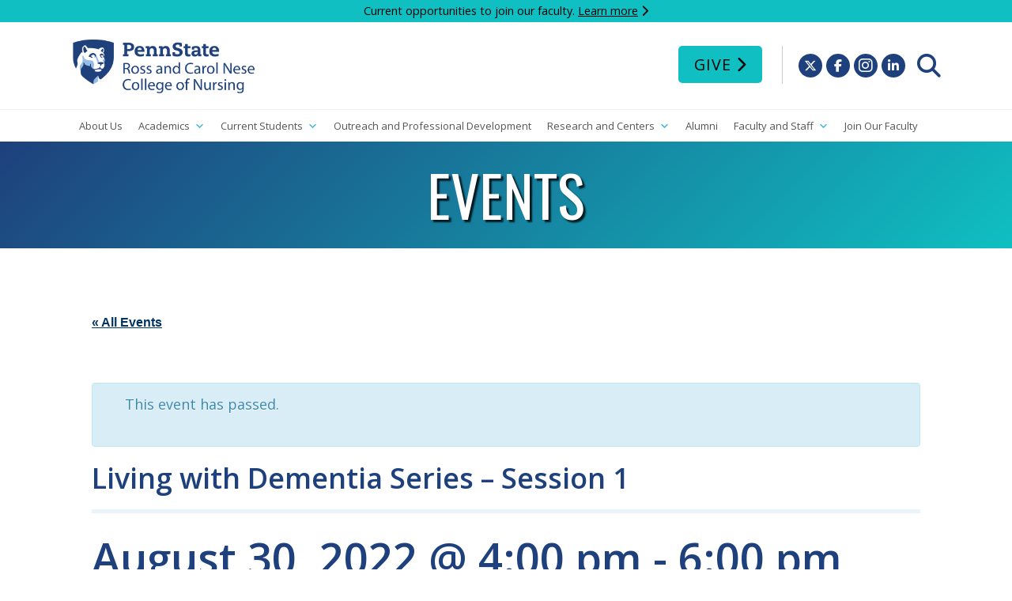

--- FILE ---
content_type: text/html; charset=UTF-8
request_url: https://www.nursing.psu.edu/event/living-with-dementia-series-session-1/
body_size: 17404
content:
<!DOCTYPE html PUBLIC "-//W3C//DTD XHTML 1.0 Transitional//EN" "http://www.w3.org/TR/xhtml1/DTD/xhtml1-transitional.dtd">
<html xmlns="http://www.w3.org/1999/xhtml" lang="en-US">  
<head profile="http://gmpg.org/xfn/11">
<meta charset="UTF-8">
<title>Living with Dementia Series &#8211; Session 1Penn State Ross and Carol Nese College of Nursing</title>
<meta http-equiv="Content-Type" content="text/html; charset=UTF-8" />  
<meta name="description" content="We are creating nurse leaders to transform lives and health around the world." />

<!-- Favicon -->
<link rel="apple-touch-icon" sizes="180x180" href="/apple-touch-icon.png">
<link rel="icon" type="image/png" sizes="32x32" href="/favicon-32x32.png">
<link rel="icon" type="image/png" sizes="16x16" href="/favicon-16x16.png">
<!--<link rel="manifest" href="/site.webmanifest">-->
<link rel="mask-icon" href="/safari-pinned-tab.svg" color="#2b5797">
<meta name="msapplication-TileColor" content="#2b5797">
<meta name="theme-color" content="#ffffff">
<!-- Load Stylesheet -->
<link rel="stylesheet" href="https://www.nursing.psu.edu/wp-content/themes/nursing-psu-edu/style.css" type="text/css" media="screen" /> 
<link href="https://www.nursing.psu.edu/wp-content/themes/nursing-psu-edu/css/print.css" rel="stylesheet" media="print" />
<link href="https://www.nursing.psu.edu/wp-content/themes/nursing-psu-edu/css/nav-primary-mega-menu.css" rel="stylesheet" media="screen" />
<!-- Load Google Fonts -->
<link href="https://fonts.googleapis.com/css?family=Oswald:300,400,700" rel="stylesheet">
<link href="https://fonts.googleapis.com/css?family=Open+Sans:300,300i,400,400i,600,600i,700,700i,800,800i" rel="stylesheet">
<!-- FontAwesome 6 (for icons) 
<script src="https://kit.fontawesome.com/97f97d5272.js" crossorigin="anonymous"></script>-->
<link rel="stylesheet" href="https://www.nursing.psu.edu/wp-content/themes/nursing-psu-edu/css/all.css" type="text/css" media="all" />
<!-- Recaptcha -->
<script src='https://www.google.com/recaptcha/api.js'></script>
<!-- Load JQuery -->
<!--<script src="https://ajax.googleapis.com/ajax/libs/jquery/3.2.1/jquery.min.js"></script>-->
<script src='https://www.google.com/recaptcha/api.js'></script>
<script src = "https://code.jquery.com/jquery-1.10.2.js"></script>
<script src = "https://code.jquery.com/ui/1.10.4/jquery-ui.js"></script>
<script>
         $(function() {
            $('#accordion').accordion({ collapsible:true, active:false, heightStyle: "content", disabled:true});
$('#accordion h4.ui-accordion-header').click(function(){
    var _this = $(this);
    $('.ui-accordion-header-icon', _this).toggleClass('ui-icon-triangle-1-e ui-icon-triangle-1-s');
    _this.next().slideToggle();
    return false;
});
$('.accordion-expand-all').click(function(){
    var headers = $('#accordion h4.ui-accordion-header');
    $('.ui-accordion-header-icon', headers).removeClass('ui-icon-triangle-1-e').addClass('ui-icon-triangle-1-s');
    headers.next().slideDown();
});
$('.accordion-collapse-all').click(function(){
    var headers = $('#accordion h4.ui-accordion-header');
    $('.ui-accordion-header-icon', headers).removeClass('ui-icon-triangle-1-s').addClass('ui-icon-triangle-1-e');
    headers.next().slideUp();
});
         });
      </script>
<!-- Lity (Lightbox) -->
<script type="text/javascript" src="https://www.nursing.psu.edu/wp-content/themes/nursing-psu-edu/js/lity/lity.js"></script>
<link rel="stylesheet" href="https://www.nursing.psu.edu/wp-content/themes/nursing-psu-edu/js/lity/lity.css" type="text/css" media="all" />
<!-- Phone List Alphabetical Script -->
<link rel="stylesheet" href="https://www.nursing.psu.edu/wp-content/themes/nursing-psu-edu/listnav/jquery.listnav-2.1.css" type="text/css" media="screen" charset="utf-8" />
<script type="text/javascript" src="https://www.nursing.psu.edu/wp-content/themes/nursing-psu-edu/listnav/jquery.listnav-2.1.js"></script>
<!-- accordions -->
<link rel="stylesheet" href= "https://www.nursing.psu.edu/wp-content/themes/nursing-psu-edu/js/domcollapse.css" type="text/css" media="all" />
<script type="text/javascript" src="https://www.nursing.psu.edu/wp-content/themes/nursing-psu-edu/js/domcollapse.js"></script>

<script type="text/javascript" charset="utf-8">
$(function()
 {
$( '#phone' ).listnav({ 
includeNums: false,
includeAll: true,  
initLetter:'all',
showCounts: false
})
 });
</script>

<!-- Mobile view -->
<meta name="viewport" content="width=device-width, initial-scale=1"> 
<link rel='stylesheet' id='tribe-events-views-v2-bootstrap-datepicker-styles-css' href='https://www.nursing.psu.edu/wp-content/plugins/the-events-calendar/vendor/bootstrap-datepicker/css/bootstrap-datepicker.standalone.min.css?ver=6.15.14' type='text/css' media='all' />
<link rel='stylesheet' id='tec-variables-skeleton-css' href='https://www.nursing.psu.edu/wp-content/plugins/the-events-calendar/common/build/css/variables-skeleton.css?ver=6.10.1' type='text/css' media='all' />
<link rel='stylesheet' id='tribe-common-skeleton-style-css' href='https://www.nursing.psu.edu/wp-content/plugins/the-events-calendar/common/build/css/common-skeleton.css?ver=6.10.1' type='text/css' media='all' />
<link rel='stylesheet' id='tribe-tooltipster-css-css' href='https://www.nursing.psu.edu/wp-content/plugins/the-events-calendar/common/vendor/tooltipster/tooltipster.bundle.min.css?ver=6.10.1' type='text/css' media='all' />
<link rel='stylesheet' id='tribe-events-views-v2-skeleton-css' href='https://www.nursing.psu.edu/wp-content/plugins/the-events-calendar/build/css/views-skeleton.css?ver=6.15.14' type='text/css' media='all' />
<link rel='stylesheet' id='tec-variables-full-css' href='https://www.nursing.psu.edu/wp-content/plugins/the-events-calendar/common/build/css/variables-full.css?ver=6.10.1' type='text/css' media='all' />
<link rel='stylesheet' id='tribe-common-full-style-css' href='https://www.nursing.psu.edu/wp-content/plugins/the-events-calendar/common/build/css/common-full.css?ver=6.10.1' type='text/css' media='all' />
<link rel='stylesheet' id='tribe-events-views-v2-full-css' href='https://www.nursing.psu.edu/wp-content/plugins/the-events-calendar/build/css/views-full.css?ver=6.15.14' type='text/css' media='all' />
<link rel='stylesheet' id='tribe-events-views-v2-print-css' href='https://www.nursing.psu.edu/wp-content/plugins/the-events-calendar/build/css/views-print.css?ver=6.15.14' type='text/css' media='print' />
<meta name='robots' content='max-image-preview:large' />
<link rel="alternate" title="oEmbed (JSON)" type="application/json+oembed" href="https://www.nursing.psu.edu/wp-json/oembed/1.0/embed?url=https%3A%2F%2Fwww.nursing.psu.edu%2Fevent%2Fliving-with-dementia-series-session-1%2F" />
<link rel="alternate" title="oEmbed (XML)" type="text/xml+oembed" href="https://www.nursing.psu.edu/wp-json/oembed/1.0/embed?url=https%3A%2F%2Fwww.nursing.psu.edu%2Fevent%2Fliving-with-dementia-series-session-1%2F&#038;format=xml" />
<style id='wp-img-auto-sizes-contain-inline-css' type='text/css'>
img:is([sizes=auto i],[sizes^="auto," i]){contain-intrinsic-size:3000px 1500px}
/*# sourceURL=wp-img-auto-sizes-contain-inline-css */
</style>
<link rel='stylesheet' id='tribe-events-v2-single-skeleton-css' href='https://www.nursing.psu.edu/wp-content/plugins/the-events-calendar/build/css/tribe-events-single-skeleton.css?ver=6.15.14' type='text/css' media='all' />
<link rel='stylesheet' id='tribe-events-v2-single-skeleton-full-css' href='https://www.nursing.psu.edu/wp-content/plugins/the-events-calendar/build/css/tribe-events-single-full.css?ver=6.15.14' type='text/css' media='all' />
<style id='wp-emoji-styles-inline-css' type='text/css'>

	img.wp-smiley, img.emoji {
		display: inline !important;
		border: none !important;
		box-shadow: none !important;
		height: 1em !important;
		width: 1em !important;
		margin: 0 0.07em !important;
		vertical-align: -0.1em !important;
		background: none !important;
		padding: 0 !important;
	}
/*# sourceURL=wp-emoji-styles-inline-css */
</style>
<link rel='stylesheet' id='wp-block-library-css' href='https://www.nursing.psu.edu/wp-includes/css/dist/block-library/style.min.css?ver=6.9' type='text/css' media='all' />
<style id='global-styles-inline-css' type='text/css'>
:root{--wp--preset--aspect-ratio--square: 1;--wp--preset--aspect-ratio--4-3: 4/3;--wp--preset--aspect-ratio--3-4: 3/4;--wp--preset--aspect-ratio--3-2: 3/2;--wp--preset--aspect-ratio--2-3: 2/3;--wp--preset--aspect-ratio--16-9: 16/9;--wp--preset--aspect-ratio--9-16: 9/16;--wp--preset--color--black: #000000;--wp--preset--color--cyan-bluish-gray: #abb8c3;--wp--preset--color--white: #ffffff;--wp--preset--color--pale-pink: #f78da7;--wp--preset--color--vivid-red: #cf2e2e;--wp--preset--color--luminous-vivid-orange: #ff6900;--wp--preset--color--luminous-vivid-amber: #fcb900;--wp--preset--color--light-green-cyan: #7bdcb5;--wp--preset--color--vivid-green-cyan: #00d084;--wp--preset--color--pale-cyan-blue: #8ed1fc;--wp--preset--color--vivid-cyan-blue: #0693e3;--wp--preset--color--vivid-purple: #9b51e0;--wp--preset--gradient--vivid-cyan-blue-to-vivid-purple: linear-gradient(135deg,rgb(6,147,227) 0%,rgb(155,81,224) 100%);--wp--preset--gradient--light-green-cyan-to-vivid-green-cyan: linear-gradient(135deg,rgb(122,220,180) 0%,rgb(0,208,130) 100%);--wp--preset--gradient--luminous-vivid-amber-to-luminous-vivid-orange: linear-gradient(135deg,rgb(252,185,0) 0%,rgb(255,105,0) 100%);--wp--preset--gradient--luminous-vivid-orange-to-vivid-red: linear-gradient(135deg,rgb(255,105,0) 0%,rgb(207,46,46) 100%);--wp--preset--gradient--very-light-gray-to-cyan-bluish-gray: linear-gradient(135deg,rgb(238,238,238) 0%,rgb(169,184,195) 100%);--wp--preset--gradient--cool-to-warm-spectrum: linear-gradient(135deg,rgb(74,234,220) 0%,rgb(151,120,209) 20%,rgb(207,42,186) 40%,rgb(238,44,130) 60%,rgb(251,105,98) 80%,rgb(254,248,76) 100%);--wp--preset--gradient--blush-light-purple: linear-gradient(135deg,rgb(255,206,236) 0%,rgb(152,150,240) 100%);--wp--preset--gradient--blush-bordeaux: linear-gradient(135deg,rgb(254,205,165) 0%,rgb(254,45,45) 50%,rgb(107,0,62) 100%);--wp--preset--gradient--luminous-dusk: linear-gradient(135deg,rgb(255,203,112) 0%,rgb(199,81,192) 50%,rgb(65,88,208) 100%);--wp--preset--gradient--pale-ocean: linear-gradient(135deg,rgb(255,245,203) 0%,rgb(182,227,212) 50%,rgb(51,167,181) 100%);--wp--preset--gradient--electric-grass: linear-gradient(135deg,rgb(202,248,128) 0%,rgb(113,206,126) 100%);--wp--preset--gradient--midnight: linear-gradient(135deg,rgb(2,3,129) 0%,rgb(40,116,252) 100%);--wp--preset--font-size--small: 13px;--wp--preset--font-size--medium: 20px;--wp--preset--font-size--large: 36px;--wp--preset--font-size--x-large: 42px;--wp--preset--spacing--20: 0.44rem;--wp--preset--spacing--30: 0.67rem;--wp--preset--spacing--40: 1rem;--wp--preset--spacing--50: 1.5rem;--wp--preset--spacing--60: 2.25rem;--wp--preset--spacing--70: 3.38rem;--wp--preset--spacing--80: 5.06rem;--wp--preset--shadow--natural: 6px 6px 9px rgba(0, 0, 0, 0.2);--wp--preset--shadow--deep: 12px 12px 50px rgba(0, 0, 0, 0.4);--wp--preset--shadow--sharp: 6px 6px 0px rgba(0, 0, 0, 0.2);--wp--preset--shadow--outlined: 6px 6px 0px -3px rgb(255, 255, 255), 6px 6px rgb(0, 0, 0);--wp--preset--shadow--crisp: 6px 6px 0px rgb(0, 0, 0);}:where(.is-layout-flex){gap: 0.5em;}:where(.is-layout-grid){gap: 0.5em;}body .is-layout-flex{display: flex;}.is-layout-flex{flex-wrap: wrap;align-items: center;}.is-layout-flex > :is(*, div){margin: 0;}body .is-layout-grid{display: grid;}.is-layout-grid > :is(*, div){margin: 0;}:where(.wp-block-columns.is-layout-flex){gap: 2em;}:where(.wp-block-columns.is-layout-grid){gap: 2em;}:where(.wp-block-post-template.is-layout-flex){gap: 1.25em;}:where(.wp-block-post-template.is-layout-grid){gap: 1.25em;}.has-black-color{color: var(--wp--preset--color--black) !important;}.has-cyan-bluish-gray-color{color: var(--wp--preset--color--cyan-bluish-gray) !important;}.has-white-color{color: var(--wp--preset--color--white) !important;}.has-pale-pink-color{color: var(--wp--preset--color--pale-pink) !important;}.has-vivid-red-color{color: var(--wp--preset--color--vivid-red) !important;}.has-luminous-vivid-orange-color{color: var(--wp--preset--color--luminous-vivid-orange) !important;}.has-luminous-vivid-amber-color{color: var(--wp--preset--color--luminous-vivid-amber) !important;}.has-light-green-cyan-color{color: var(--wp--preset--color--light-green-cyan) !important;}.has-vivid-green-cyan-color{color: var(--wp--preset--color--vivid-green-cyan) !important;}.has-pale-cyan-blue-color{color: var(--wp--preset--color--pale-cyan-blue) !important;}.has-vivid-cyan-blue-color{color: var(--wp--preset--color--vivid-cyan-blue) !important;}.has-vivid-purple-color{color: var(--wp--preset--color--vivid-purple) !important;}.has-black-background-color{background-color: var(--wp--preset--color--black) !important;}.has-cyan-bluish-gray-background-color{background-color: var(--wp--preset--color--cyan-bluish-gray) !important;}.has-white-background-color{background-color: var(--wp--preset--color--white) !important;}.has-pale-pink-background-color{background-color: var(--wp--preset--color--pale-pink) !important;}.has-vivid-red-background-color{background-color: var(--wp--preset--color--vivid-red) !important;}.has-luminous-vivid-orange-background-color{background-color: var(--wp--preset--color--luminous-vivid-orange) !important;}.has-luminous-vivid-amber-background-color{background-color: var(--wp--preset--color--luminous-vivid-amber) !important;}.has-light-green-cyan-background-color{background-color: var(--wp--preset--color--light-green-cyan) !important;}.has-vivid-green-cyan-background-color{background-color: var(--wp--preset--color--vivid-green-cyan) !important;}.has-pale-cyan-blue-background-color{background-color: var(--wp--preset--color--pale-cyan-blue) !important;}.has-vivid-cyan-blue-background-color{background-color: var(--wp--preset--color--vivid-cyan-blue) !important;}.has-vivid-purple-background-color{background-color: var(--wp--preset--color--vivid-purple) !important;}.has-black-border-color{border-color: var(--wp--preset--color--black) !important;}.has-cyan-bluish-gray-border-color{border-color: var(--wp--preset--color--cyan-bluish-gray) !important;}.has-white-border-color{border-color: var(--wp--preset--color--white) !important;}.has-pale-pink-border-color{border-color: var(--wp--preset--color--pale-pink) !important;}.has-vivid-red-border-color{border-color: var(--wp--preset--color--vivid-red) !important;}.has-luminous-vivid-orange-border-color{border-color: var(--wp--preset--color--luminous-vivid-orange) !important;}.has-luminous-vivid-amber-border-color{border-color: var(--wp--preset--color--luminous-vivid-amber) !important;}.has-light-green-cyan-border-color{border-color: var(--wp--preset--color--light-green-cyan) !important;}.has-vivid-green-cyan-border-color{border-color: var(--wp--preset--color--vivid-green-cyan) !important;}.has-pale-cyan-blue-border-color{border-color: var(--wp--preset--color--pale-cyan-blue) !important;}.has-vivid-cyan-blue-border-color{border-color: var(--wp--preset--color--vivid-cyan-blue) !important;}.has-vivid-purple-border-color{border-color: var(--wp--preset--color--vivid-purple) !important;}.has-vivid-cyan-blue-to-vivid-purple-gradient-background{background: var(--wp--preset--gradient--vivid-cyan-blue-to-vivid-purple) !important;}.has-light-green-cyan-to-vivid-green-cyan-gradient-background{background: var(--wp--preset--gradient--light-green-cyan-to-vivid-green-cyan) !important;}.has-luminous-vivid-amber-to-luminous-vivid-orange-gradient-background{background: var(--wp--preset--gradient--luminous-vivid-amber-to-luminous-vivid-orange) !important;}.has-luminous-vivid-orange-to-vivid-red-gradient-background{background: var(--wp--preset--gradient--luminous-vivid-orange-to-vivid-red) !important;}.has-very-light-gray-to-cyan-bluish-gray-gradient-background{background: var(--wp--preset--gradient--very-light-gray-to-cyan-bluish-gray) !important;}.has-cool-to-warm-spectrum-gradient-background{background: var(--wp--preset--gradient--cool-to-warm-spectrum) !important;}.has-blush-light-purple-gradient-background{background: var(--wp--preset--gradient--blush-light-purple) !important;}.has-blush-bordeaux-gradient-background{background: var(--wp--preset--gradient--blush-bordeaux) !important;}.has-luminous-dusk-gradient-background{background: var(--wp--preset--gradient--luminous-dusk) !important;}.has-pale-ocean-gradient-background{background: var(--wp--preset--gradient--pale-ocean) !important;}.has-electric-grass-gradient-background{background: var(--wp--preset--gradient--electric-grass) !important;}.has-midnight-gradient-background{background: var(--wp--preset--gradient--midnight) !important;}.has-small-font-size{font-size: var(--wp--preset--font-size--small) !important;}.has-medium-font-size{font-size: var(--wp--preset--font-size--medium) !important;}.has-large-font-size{font-size: var(--wp--preset--font-size--large) !important;}.has-x-large-font-size{font-size: var(--wp--preset--font-size--x-large) !important;}
/*# sourceURL=global-styles-inline-css */
</style>

<style id='classic-theme-styles-inline-css' type='text/css'>
/*! This file is auto-generated */
.wp-block-button__link{color:#fff;background-color:#32373c;border-radius:9999px;box-shadow:none;text-decoration:none;padding:calc(.667em + 2px) calc(1.333em + 2px);font-size:1.125em}.wp-block-file__button{background:#32373c;color:#fff;text-decoration:none}
/*# sourceURL=/wp-includes/css/classic-themes.min.css */
</style>
<link rel='stylesheet' id='rtec_styles-css' href='https://www.nursing.psu.edu/wp-content/plugins/registrations-for-the-events-calendar/css/rtec-styles.css?ver=2.13.9' type='text/css' media='all' />
<link rel='stylesheet' id='megamenu-css' href='https://www.nursing.psu.edu/wp-content/uploads/maxmegamenu/style.css?ver=f24b31' type='text/css' media='all' />
<link rel='stylesheet' id='dashicons-css' href='https://www.nursing.psu.edu/wp-includes/css/dashicons.min.css?ver=6.9' type='text/css' media='all' />
<script type="text/javascript" src="https://www.nursing.psu.edu/wp-includes/js/jquery/jquery.min.js?ver=3.7.1" id="jquery-core-js"></script>
<script type="text/javascript" src="https://www.nursing.psu.edu/wp-includes/js/jquery/jquery-migrate.min.js?ver=3.4.1" id="jquery-migrate-js"></script>
<script type="text/javascript" src="https://www.nursing.psu.edu/wp-content/plugins/the-events-calendar/common/build/js/tribe-common.js?ver=9c44e11f3503a33e9540" id="tribe-common-js"></script>
<script type="text/javascript" src="https://www.nursing.psu.edu/wp-content/plugins/the-events-calendar/build/js/views/breakpoints.js?ver=4208de2df2852e0b91ec" id="tribe-events-views-v2-breakpoints-js"></script>
<link rel="https://api.w.org/" href="https://www.nursing.psu.edu/wp-json/" /><link rel="alternate" title="JSON" type="application/json" href="https://www.nursing.psu.edu/wp-json/wp/v2/tribe_events/11252" /><link rel="EditURI" type="application/rsd+xml" title="RSD" href="https://www.nursing.psu.edu/xmlrpc.php?rsd" />
<link rel="canonical" href="https://www.nursing.psu.edu/event/living-with-dementia-series-session-1/" />
<link rel='shortlink' href='https://www.nursing.psu.edu/?p=11252' />
<meta name="tec-api-version" content="v1"><meta name="tec-api-origin" content="https://www.nursing.psu.edu"><link rel="alternate" href="https://www.nursing.psu.edu/wp-json/tribe/events/v1/events/11252" /><script type="application/ld+json">
[{"@context":"http://schema.org","@type":"Event","name":"Living with Dementia Series &#8211; Session 1","description":"&lt;p&gt;Understanding Dementia-Related Brain Changes Learn about changes in the brain that are age-related versus possible signs of dementia, the types and stages of dementia, evaluation methods, the science around medications, [&hellip;]&lt;/p&gt;\\n","image":"https://www.nursing.psu.edu/wp-content/uploads/2022/07/Instagram-A_Living-with-Dementia-Series-e1663957902748.png","url":"https://www.nursing.psu.edu/event/living-with-dementia-series-session-1/","eventAttendanceMode":"https://schema.org/OfflineEventAttendanceMode","eventStatus":"https://schema.org/EventScheduled","startDate":"2022-08-30T16:00:00+00:00","endDate":"2022-08-30T18:00:00+00:00","performer":"Organization"}]
</script><style type="text/css">/** Mega Menu CSS: fs **/</style>
</head>

<body>
<!-- Global site tag (gtag.js) - Google Analytics -->
<script async src="https://www.googletagmanager.com/gtag/js?id=G-Q5TT9DLH4W"></script>
<script>
  window.dataLayer = window.dataLayer || [];
  function gtag(){window.dataLayer.push(arguments);}
  gtag('js', new Date());

  gtag('config', 'G-Q5TT9DLH4W');
</script><header id="header-home">
<!-- Caused problem with Event Calendar -->
<!--<hgroup id="alert">
	<div class="container">-->
		<!--</div>
</hgroup>-->
<!-- hardcode to replace conflicting php above -->
<hgroup id="alert">
<div class="container">	
<p>Current opportunities to join our faculty. <a href="recruiting">Learn more</a> <i class="fas fa-chevron-right"></i></p>
</div>
</hgroup>
    <div class="container">
		<hgroup id="psu-logo">
		<a href="https://www.nursing.psu.edu"><img src="https://www.nursing.psu.edu/wp-content/themes/nursing-psu-edu/images/penn-state-nursing-nese.png" alt="Penn State Ross and Carol Nese College of Nursing logo" class="psu-logo" /></a>
		</hgroup>
		<hgroup id="hlinks">
		<a href="/index.php/give" class="button-give">Give</a>
		<div class="social-icons">
  <ul>
    <li class="twitter"><a href="https://twitter.com/PSUNursing" title="Follow Penn State College of Nursing on X"><span>X</span>  <i class="fab fa-x-twitter"></i></a></li>
    <li class="facebook"><a href="https://www.facebook.com/pennstatenursing/" title="Follow Penn State College of Nursing on Facebook"><span>Facebook</span> <i class="fab fa-facebook-f"></i></a></li>
    <li class="instagram"><a href="https://www.instagram.com/psunursing/" title="Follow Penn State College of Nursing on Instagram"><span>Instagram</span> <i class="fab fa-instagram"></i></a></li>
    <li class="linkedin"><a href="https://www.linkedin.com/company/penn-state-nursing/"><span>Linked In</span> <i class="fab fa-linkedin-in"></i></a></li>
	 <li class="search-trigger"><a role="menuitem" href="#search-box" class="search-new" data-lity><span>Search</span> <i class="fas fa-search"></i></a></li>
  </ul>

</div>
<!-- end .social -->		<div role="search" id="search-box" class="lity-hide">
			<form role="search" method="get" id="searchform" class="searchform" action="https://www.nursing.psu.edu/">
				<div>
					<label class="screen-reader-text" for="s">Search for:</label>
					<input type="text" value="" name="s" id="s" />
					<input type="submit" id="searchsubmit" value="Search" />
				</div>
			</form>			<div class="search-psu">
				<p>Search other: <a href="https://www.psu.edu/ur/search.html">Penn State</a></p>
			<!-- end .search-psu -->
			</div>
		<!-- end #search-box -->
		</div>
		<p class="clear">&nbsp;</p>
		</hgroup>
	</div>
	<nav id="primary-mega-menu" role="navigation" aria-label="Nursing Primary Navigation">
	<div class="container">
  <div id="mega-menu-wrap-primary" class="mega-menu-wrap"><div class="mega-menu-toggle"><div class="mega-toggle-blocks-left"></div><div class="mega-toggle-blocks-center"></div><div class="mega-toggle-blocks-right"><div class='mega-toggle-block mega-menu-toggle-animated-block mega-toggle-block-0' id='mega-toggle-block-0'><button aria-label="Toggle Menu" class="mega-toggle-animated mega-toggle-animated-slider" type="button" aria-expanded="false">
                  <span class="mega-toggle-animated-box">
                    <span class="mega-toggle-animated-inner"></span>
                  </span>
                </button></div></div></div><ul id="mega-menu-primary" class="mega-menu max-mega-menu mega-menu-horizontal mega-no-js" data-event="hover_intent" data-effect="fade_up" data-effect-speed="200" data-effect-mobile="disabled" data-effect-speed-mobile="0" data-mobile-force-width="false" data-second-click="go" data-document-click="collapse" data-vertical-behaviour="standard" data-breakpoint="768" data-unbind="true" data-mobile-state="collapse_all" data-mobile-direction="vertical" data-hover-intent-timeout="300" data-hover-intent-interval="100"><li class="mega-menu-item mega-menu-item-type-post_type mega-menu-item-object-page mega-align-bottom-left mega-menu-flyout mega-menu-item-14724" id="mega-menu-item-14724"><a class="mega-menu-link" href="https://www.nursing.psu.edu/about/" tabindex="0">About Us</a></li><li class="mega-menu-item mega-menu-item-type-custom mega-menu-item-object-custom mega-menu-item-has-children mega-menu-megamenu mega-menu-grid mega-align-bottom-left mega-menu-grid mega-menu-item-14726" id="mega-menu-item-14726"><a class="mega-menu-link" href="#" aria-expanded="false" tabindex="0">Academics<span class="mega-indicator" aria-hidden="true"></span></a>
<ul class="mega-sub-menu" role='presentation'>
<li class="mega-menu-row" id="mega-menu-14726-0">
	<ul class="mega-sub-menu" style='--columns:12' role='presentation'>
<li class="mega-menu-column mega-menu-columns-3-of-12" style="--columns:12; --span:3" id="mega-menu-14726-0-0">
		<ul class="mega-sub-menu">
<li class="mega-menu-item mega-menu-item-type-widget widget_nav_menu mega-menu-item-nav_menu-37" id="mega-menu-item-nav_menu-37"><h4 class="mega-block-title">Undergraduate Programs</h4><div class="menu-undergraduate-education-container"><ul id="menu-undergraduate-education" class="menu"><li id="menu-item-390" class="menu-item menu-item-type-post_type menu-item-object-page menu-item-390"><a href="https://www.nursing.psu.edu/general-bsn-degree-program/">General BSN Degree Program</a></li>
<li id="menu-item-389" class="menu-item menu-item-type-post_type menu-item-object-page menu-item-389"><a href="https://www.nursing.psu.edu/rn-to-bsn-degree-program/">RN to BSN Degree Program</a></li>
<li id="menu-item-388" class="menu-item menu-item-type-post_type menu-item-object-page menu-item-388"><a href="https://www.nursing.psu.edu/second-degree-program/">Second Degree Program</a></li>
<li id="menu-item-387" class="menu-item menu-item-type-post_type menu-item-object-page menu-item-387"><a href="https://www.nursing.psu.edu/undergraduate-certificates/">Undergraduate Certificates</a></li>
</ul></div></li><li class="mega-menu-item mega-menu-item-type-widget widget_nav_menu mega-menu-item-nav_menu-38" id="mega-menu-item-nav_menu-38"><h4 class="mega-block-title">Master&#8217;s Programs</h4><div class="menu-masters-programs-container"><ul id="menu-masters-programs" class="menu"><li id="menu-item-398" class="menu-item menu-item-type-post_type menu-item-object-page menu-item-398"><a href="https://www.nursing.psu.edu/nurse-administrator/">Nurse Administrator Program</a></li>
<li id="menu-item-397" class="menu-item menu-item-type-post_type menu-item-object-page menu-item-397"><a href="https://www.nursing.psu.edu/nurse-educator/">Nurse Educator Program</a></li>
<li id="menu-item-499" class="menu-item menu-item-type-post_type menu-item-object-page menu-item-499"><a href="https://www.nursing.psu.edu/graduate-certificates/">Graduate Certificates</a></li>
</ul></div></li>		</ul>
</li><li class="mega-menu-column mega-menu-columns-4-of-12" style="--columns:12; --span:4" id="mega-menu-14726-0-1">
		<ul class="mega-sub-menu">
<li class="mega-menu-item mega-menu-item-type-widget widget_nav_menu mega-menu-item-nav_menu-39" id="mega-menu-item-nav_menu-39"><h4 class="mega-block-title">Doctoral and Post Doctoral</h4><div class="menu-doctoral-and-post-doctoral-container"><ul id="menu-doctoral-and-post-doctoral" class="menu"><li id="menu-item-17677" class="menu-item menu-item-type-post_type menu-item-object-page menu-item-17677"><a href="https://www.nursing.psu.edu/doctor-of-nursing-practice-nurse-educator/">Doctor of Nursing Practice – Nurse Educator</a></li>
<li id="menu-item-413" class="menu-item menu-item-type-post_type menu-item-object-page menu-item-413"><a href="https://www.nursing.psu.edu/dnp-degree-program/">Doctor of Nursing Practice – Leadership</a></li>
<li id="menu-item-9532" class="menu-item menu-item-type-post_type menu-item-object-page menu-item-9532"><a href="https://www.nursing.psu.edu/dnp-np/">Doctor of Nursing Practice – Nurse Practitioner</a></li>
<li id="menu-item-414" class="menu-item menu-item-type-post_type menu-item-object-page menu-item-414"><a href="https://www.nursing.psu.edu/ph-d-degree-program/">PhD in Nursing Program</a></li>
</ul></div></li>		</ul>
</li><li class="mega-menu-column mega-menu-columns-3-of-12" style="--columns:12; --span:3" id="mega-menu-14726-0-2">
		<ul class="mega-sub-menu">
<li class="mega-menu-item mega-menu-item-type-widget widget_nav_menu mega-menu-item-nav_menu-40" id="mega-menu-item-nav_menu-40"><h4 class="mega-block-title">Additional Info</h4><div class="menu-student-resources-container"><ul id="menu-student-resources" class="menu"><li id="menu-item-286" class="menu-item menu-item-type-post_type menu-item-object-page menu-item-286"><a href="https://www.nursing.psu.edu/sim-lab/">Sim Lab</a></li>
<li id="menu-item-287" class="menu-item menu-item-type-post_type menu-item-object-page menu-item-287"><a href="https://www.nursing.psu.edu/student-life/">Student Life and Organizations</a></li>
<li id="menu-item-288" class="menu-item menu-item-type-post_type menu-item-object-page menu-item-288"><a href="https://www.nursing.psu.edu/study-abroad/">Study Abroad</a></li>
<li id="menu-item-3384" class="menu-item menu-item-type-taxonomy menu-item-object-category menu-item-3384"><a href="https://www.nursing.psu.edu/category/clinicals/">Clinical Partnerships</a></li>
<li id="menu-item-415" class="menu-item menu-item-type-post_type menu-item-object-page menu-item-415"><a href="https://www.nursing.psu.edu/campus-locations/">Campus Locations</a></li>
<li id="menu-item-416" class="menu-item menu-item-type-post_type menu-item-object-page menu-item-416"><a href="https://www.nursing.psu.edu/student-resources/">Student Resources</a></li>
<li id="menu-item-12709" class="menu-item menu-item-type-post_type menu-item-object-page menu-item-12709"><a href="https://www.nursing.psu.edu/diversity-equity-and-inclusion/">Diversity, Equity, and Inclusion</a></li>
<li id="menu-item-15726" class="menu-item menu-item-type-post_type menu-item-object-page menu-item-15726"><a href="https://www.nursing.psu.edu/interprofessional-education/">Interprofessional Education</a></li>
</ul></div></li>		</ul>
</li><li class="mega-menu-column mega-menu-columns-2-of-12" style="--columns:12; --span:2" id="mega-menu-14726-0-3">
		<ul class="mega-sub-menu">
<li class="mega-menu-item mega-menu-item-type-widget widget_media_image mega-menu-item-media_image-2" id="mega-menu-item-media_image-2"><h4 class="mega-block-title">Apply</h4><img width="300" height="169" src="https://www.nursing.psu.edu/wp-content/uploads/2024/06/lion-apply-300x169.jpg" class="image wp-image-14732  attachment-medium size-medium" alt="" style="max-width: 100%; height: auto;" decoding="async" fetchpriority="high" srcset="https://www.nursing.psu.edu/wp-content/uploads/2024/06/lion-apply-300x169.jpg 300w, https://www.nursing.psu.edu/wp-content/uploads/2024/06/lion-apply.jpg 640w" sizes="(max-width: 300px) 100vw, 300px" /></li><li class="mega-menu-item mega-menu-item-type-widget widget_nav_menu mega-menu-item-nav_menu-41" id="mega-menu-item-nav_menu-41"><div class="menu-apply-container"><ul id="menu-apply" class="menu"><li id="menu-item-14733" class="menu-item menu-item-type-custom menu-item-object-custom menu-item-14733"><a href="https://admissions.psu.edu/apply/">Undergraduate</a></li>
<li id="menu-item-14734" class="menu-item menu-item-type-custom menu-item-object-custom menu-item-14734"><a href="https://gradschool.psu.edu/graduate-admissions/how-to-apply/">The Graduate School</a></li>
</ul></div></li>		</ul>
</li>	</ul>
</li></ul>
</li><li class="mega-menu-item mega-menu-item-type-custom mega-menu-item-object-custom mega-menu-item-has-children mega-menu-megamenu mega-menu-grid mega-align-bottom-left mega-menu-grid mega-menu-item-14727" id="mega-menu-item-14727"><a class="mega-menu-link" href="#" aria-expanded="false" tabindex="0">Current Students<span class="mega-indicator" aria-hidden="true"></span></a>
<ul class="mega-sub-menu" role='presentation'>
<li class="mega-menu-row" id="mega-menu-14727-0">
	<ul class="mega-sub-menu" style='--columns:12' role='presentation'>
<li class="mega-menu-column mega-menu-columns-4-of-12" style="--columns:12; --span:4" id="mega-menu-14727-0-0">
		<ul class="mega-sub-menu">
<li class="mega-menu-item mega-menu-item-type-widget widget_nav_menu mega-menu-item-nav_menu-42" id="mega-menu-item-nav_menu-42"><h4 class="mega-block-title">Advising and Forms</h4><div class="menu-advising-and-forms-container"><ul id="menu-advising-and-forms" class="menu"><li id="menu-item-443" class="menu-item menu-item-type-post_type menu-item-object-page menu-item-443"><a href="https://www.nursing.psu.edu/academic-advising/">Academic Advising</a></li>
<li id="menu-item-9026" class="menu-item menu-item-type-post_type menu-item-object-page menu-item-9026"><a href="https://www.nursing.psu.edu/student-forms-2/">Student Forms</a></li>
<li id="menu-item-438" class="menu-item menu-item-type-post_type menu-item-object-page menu-item-438"><a href="https://www.nursing.psu.edu/academic-warnings-and-suspensions/">Academic Warnings and Suspensions</a></li>
<li id="menu-item-439" class="menu-item menu-item-type-post_type menu-item-object-page menu-item-439"><a href="https://www.nursing.psu.edu/compliances/">Compliances</a></li>
<li id="menu-item-437" class="menu-item menu-item-type-post_type menu-item-object-page menu-item-437"><a href="https://www.nursing.psu.edu/student-handbooks/">Student Handbooks</a></li>
</ul></div></li>		</ul>
</li><li class="mega-menu-column mega-menu-columns-4-of-12" style="--columns:12; --span:4" id="mega-menu-14727-0-1">
		<ul class="mega-sub-menu">
<li class="mega-menu-item mega-menu-item-type-widget widget_nav_menu mega-menu-item-nav_menu-43" id="mega-menu-item-nav_menu-43"><h4 class="mega-block-title">Current Student Resources</h4><div class="menu-current-student-resources-container"><ul id="menu-current-student-resources" class="menu"><li id="menu-item-3760" class="menu-item menu-item-type-post_type menu-item-object-page menu-item-3760"><a href="https://www.nursing.psu.edu/academic-integrity/">Academic Integrity</a></li>
<li id="menu-item-1397" class="menu-item menu-item-type-post_type menu-item-object-page menu-item-1397"><a href="https://www.nursing.psu.edu/commencement/">Commencement</a></li>
<li id="menu-item-8810" class="menu-item menu-item-type-post_type menu-item-object-page menu-item-8810"><a href="https://www.nursing.psu.edu/overview-student-awards/">Student Awards</a></li>
<li id="menu-item-461" class="menu-item menu-item-type-post_type menu-item-object-page menu-item-461"><a href="https://www.nursing.psu.edu/student-life/">Student Life and Organizations</a></li>
<li id="menu-item-16251" class="menu-item menu-item-type-post_type menu-item-object-page menu-item-16251"><a href="https://www.nursing.psu.edu/con-ambassadors/">CON Ambassadors</a></li>
<li id="menu-item-446" class="menu-item menu-item-type-post_type menu-item-object-page menu-item-446"><a href="https://www.nursing.psu.edu/student-resources/">Student Resources</a></li>
<li id="menu-item-445" class="menu-item menu-item-type-post_type menu-item-object-page menu-item-445"><a href="https://www.nursing.psu.edu/study-abroad/">Study Abroad</a></li>
<li id="menu-item-14364" class="menu-item menu-item-type-post_type menu-item-object-page menu-item-14364"><a href="https://www.nursing.psu.edu/graduate-student-directory/">Graduate Student Directory</a></li>
<li id="menu-item-17045" class="menu-item menu-item-type-post_type menu-item-object-page menu-item-17045"><a href="https://www.nursing.psu.edu/graduate-writing-support/">Graduate Writing Support</a></li>
</ul></div></li>		</ul>
</li><li class="mega-menu-column mega-menu-columns-4-of-12" style="--columns:12; --span:4" id="mega-menu-14727-0-2">
		<ul class="mega-sub-menu">
<li class="mega-menu-item mega-menu-item-type-widget widget_nav_menu mega-menu-item-nav_menu-44" id="mega-menu-item-nav_menu-44"><div class="menu-current-student-resources-2-container"><ul id="menu-current-student-resources-2" class="menu"><li id="menu-item-9530" class="menu-item menu-item-type-custom menu-item-object-custom menu-item-9530"><a href="https://www.nursing.psu.edu/financial-aid/">Hardship and Emergency Assistance Funds</a></li>
<li id="menu-item-462" class="menu-item menu-item-type-post_type menu-item-object-page menu-item-462"><a href="https://www.nursing.psu.edu/research-opportunities/">Research Opportunities</a></li>
<li id="menu-item-3383" class="menu-item menu-item-type-taxonomy menu-item-object-category menu-item-3383"><a href="https://www.nursing.psu.edu/category/clinicals/">Clinical Partnerships</a></li>
<li id="menu-item-757" class="menu-item menu-item-type-custom menu-item-object-custom menu-item-757"><a href="https://www.worldcampus.psu.edu/state-authorization">State Authorization Disclosures</a></li>
<li id="menu-item-8824" class="menu-item menu-item-type-post_type menu-item-object-page menu-item-8824"><a href="https://www.nursing.psu.edu/deans-list/">Dean’s List</a></li>
<li id="menu-item-5912" class="menu-item menu-item-type-post_type menu-item-object-page menu-item-5912"><a href="https://www.nursing.psu.edu/sustainability-council/">Nursing Sustainability Council</a></li>
<li id="menu-item-11343" class="menu-item menu-item-type-post_type menu-item-object-page menu-item-11343"><a href="https://www.nursing.psu.edu/welead/">WE LEAD: Nursing Leadership Academy</a></li>
</ul></div></li>		</ul>
</li>	</ul>
</li></ul>
</li><li class="mega-menu-item mega-menu-item-type-post_type mega-menu-item-object-page mega-align-bottom-left mega-menu-flyout mega-menu-item-14766" id="mega-menu-item-14766"><a class="mega-menu-link" href="https://www.nursing.psu.edu/outreach-overview/" tabindex="0">Outreach and Professional Development</a></li><li class="mega-menu-item mega-menu-item-type-custom mega-menu-item-object-custom mega-menu-item-has-children mega-menu-megamenu mega-menu-grid mega-align-bottom-left mega-menu-grid mega-menu-item-14728" id="mega-menu-item-14728"><a class="mega-menu-link" href="#" aria-expanded="false" tabindex="0">Research and Centers<span class="mega-indicator" aria-hidden="true"></span></a>
<ul class="mega-sub-menu" role='presentation'>
<li class="mega-menu-row" id="mega-menu-14728-0">
	<ul class="mega-sub-menu" style='--columns:12' role='presentation'>
<li class="mega-menu-column mega-menu-columns-2-of-12" style="--columns:12; --span:2" id="mega-menu-14728-0-0">
		<ul class="mega-sub-menu">
<li class="mega-menu-item mega-menu-item-type-widget widget_nav_menu mega-menu-item-nav_menu-45" id="mega-menu-item-nav_menu-45"><h4 class="mega-block-title">Center of Geriatric Nursing Excellence</h4><div class="menu-center-of-geriatric-nursing-excellence-container"><ul id="menu-center-of-geriatric-nursing-excellence" class="menu"><li id="menu-item-640" class="menu-item menu-item-type-post_type menu-item-object-page menu-item-640"><a href="https://www.nursing.psu.edu/cgne/">About the Center</a></li>
<li id="menu-item-1151" class="menu-item menu-item-type-post_type menu-item-object-page menu-item-1151"><a href="https://www.nursing.psu.edu/cgne/membership/">Membership</a></li>
<li id="menu-item-537" class="menu-item menu-item-type-post_type menu-item-object-page menu-item-537"><a href="https://www.nursing.psu.edu/cgne/programs-and-projects/">Programs and Projects</a></li>
<li id="menu-item-536" class="menu-item menu-item-type-post_type menu-item-object-page menu-item-536"><a href="https://www.nursing.psu.edu/cgne/resources/">Resources</a></li>
<li id="menu-item-2448" class="menu-item menu-item-type-post_type menu-item-object-page menu-item-2448"><a href="https://www.nursing.psu.edu/cgne/collaborative-seminar-series/">CGNE Seminar Series</a></li>
</ul></div></li>		</ul>
</li><li class="mega-menu-column mega-menu-columns-3-of-12" style="--columns:12; --span:3" id="mega-menu-14728-0-1">
		<ul class="mega-sub-menu">
<li class="mega-menu-item mega-menu-item-type-widget widget_nav_menu mega-menu-item-nav_menu-46" id="mega-menu-item-nav_menu-46"><h4 class="mega-block-title">Center for Nursing Research</h4><div class="menu-center-of-nursing-research-container"><ul id="menu-center-of-nursing-research" class="menu"><li id="menu-item-999" class="menu-item menu-item-type-post_type menu-item-object-page menu-item-999"><a href="https://www.nursing.psu.edu/center-for-nursing-research/">Overview</a></li>
<li id="menu-item-1139" class="menu-item menu-item-type-taxonomy menu-item-object-category menu-item-1139"><a href="https://www.nursing.psu.edu/category/research-awards/">Ongoing Awards</a></li>
<li id="menu-item-5224" class="menu-item menu-item-type-post_type menu-item-object-page menu-item-5224"><a href="https://www.nursing.psu.edu/center-for-nursing-research/graduate-research-opportunities/">Research Opportunities</a></li>
<li id="menu-item-732" class="menu-item menu-item-type-post_type menu-item-object-page menu-item-732"><a href="https://www.nursing.psu.edu/center-for-nursing-research/resources/">Resources</a></li>
<li id="menu-item-1698" class="menu-item menu-item-type-post_type menu-item-object-page menu-item-1698"><a href="https://www.nursing.psu.edu/center-for-nursing-research/research-staff/">Research Faculty</a></li>
<li id="menu-item-15068" class="menu-item menu-item-type-post_type menu-item-object-page menu-item-15068"><a href="https://www.nursing.psu.edu/graduate-student-directory/">Graduate Student Directory</a></li>
<li id="menu-item-14371" class="menu-item menu-item-type-post_type menu-item-object-page menu-item-14371"><a href="https://www.nursing.psu.edu/center-for-nursing-research/cnr-newsletters/">CNR Newsletters</a></li>
<li id="menu-item-8061" class="menu-item menu-item-type-post_type menu-item-object-page menu-item-8061"><a href="https://www.nursing.psu.edu/center-for-nursing-research/cnr-office/">Contact Us</a></li>
</ul></div></li>		</ul>
</li><li class="mega-menu-column mega-menu-columns-3-of-12" style="--columns:12; --span:3" id="mega-menu-14728-0-2">
		<ul class="mega-sub-menu">
<li class="mega-menu-item mega-menu-item-type-widget widget_nav_menu mega-menu-item-nav_menu-52" id="mega-menu-item-nav_menu-52"><h4 class="mega-block-title">Center for Immersive Learning and Digital Innovation</h4><div class="menu-sidebar-cildi-container"><ul id="menu-sidebar-cildi" class="menu"><li id="menu-item-15678" class="menu-item menu-item-type-post_type menu-item-object-page menu-item-15678"><a href="https://www.nursing.psu.edu/cildi/">CILDI Overview</a></li>
<li id="menu-item-15679" class="menu-item menu-item-type-post_type menu-item-object-page menu-item-15679"><a href="https://www.nursing.psu.edu/cildi/current-projects/">Current Projects</a></li>
<li id="menu-item-15684" class="menu-item menu-item-type-post_type menu-item-object-page menu-item-15684"><a href="https://www.nursing.psu.edu/cildi/evaluation-impact/">Evaluation &amp; Impact</a></li>
<li id="menu-item-15688" class="menu-item menu-item-type-post_type menu-item-object-page menu-item-15688"><a href="https://www.nursing.psu.edu/cildi/collaboration-community-engagement/">Collaboration &amp; Community Engagement</a></li>
<li id="menu-item-15710" class="menu-item menu-item-type-post_type menu-item-object-page menu-item-15710"><a href="https://www.nursing.psu.edu/cildi/study-team-structure/">Study Team Structure</a></li>
<li id="menu-item-16623" class="menu-item menu-item-type-post_type menu-item-object-page menu-item-16623"><a href="https://www.nursing.psu.edu/cildi/opportunities/">Opportunities</a></li>
<li id="menu-item-15714" class="menu-item menu-item-type-post_type menu-item-object-page menu-item-15714"><a href="https://www.nursing.psu.edu/cildi/connect-partner/">Connect &amp; Partner</a></li>
</ul></div></li>		</ul>
</li><li class="mega-menu-column mega-menu-columns-2-of-12" style="--columns:12; --span:2" id="mega-menu-14728-0-3">
		<ul class="mega-sub-menu">
<li class="mega-menu-item mega-menu-item-type-widget widget_media_image mega-menu-item-media_image-3" id="mega-menu-item-media_image-3"><h4 class="mega-block-title">SAFE-T System</h4><img width="300" height="169" src="https://www.nursing.psu.edu/wp-content/uploads/2024/06/safetcenter-300x169.jpg" class="image wp-image-14735  attachment-medium size-medium" alt="Female nurse speaking with female doctor on tablet." style="max-width: 100%; height: auto;" title="Safe-T Center" decoding="async" srcset="https://www.nursing.psu.edu/wp-content/uploads/2024/06/safetcenter-300x169.jpg 300w, https://www.nursing.psu.edu/wp-content/uploads/2024/06/safetcenter.jpg 640w" sizes="(max-width: 300px) 100vw, 300px" /></li><li class="mega-menu-item mega-menu-item-type-widget widget_nav_menu mega-menu-item-nav_menu-50" id="mega-menu-item-nav_menu-50"><div class="menu-safe-t-system-container"><ul id="menu-safe-t-system" class="menu"><li id="menu-item-14767" class="menu-item menu-item-type-custom menu-item-object-custom menu-item-14767"><a href="https://safe-tsystem.com/">Sexual Assault Forensic Examination Telehealth (SAFE-T) System</a></li>
</ul></div></li>		</ul>
</li><li class="mega-menu-column mega-menu-columns-2-of-12" style="--columns:12; --span:2" id="mega-menu-14728-0-4">
		<ul class="mega-sub-menu">
<li class="mega-menu-item mega-menu-item-type-widget widget_media_image mega-menu-item-media_image-4" id="mega-menu-item-media_image-4"><h4 class="mega-block-title">Age-friendly Care</h4><img width="300" height="169" src="https://www.nursing.psu.edu/wp-content/uploads/2024/06/agefriendlycare-300x169.jpg" class="image wp-image-14736  attachment-medium size-medium" alt="Young female nurse with arm around elderly black man." style="max-width: 100%; height: auto;" decoding="async" srcset="https://www.nursing.psu.edu/wp-content/uploads/2024/06/agefriendlycare-300x169.jpg 300w, https://www.nursing.psu.edu/wp-content/uploads/2024/06/agefriendlycare.jpg 640w" sizes="(max-width: 300px) 100vw, 300px" /></li><li class="mega-menu-item mega-menu-item-type-widget widget_nav_menu mega-menu-item-nav_menu-51" id="mega-menu-item-nav_menu-51"><div class="menu-age-friendly-care-container"><ul id="menu-age-friendly-care" class="menu"><li id="menu-item-14768" class="menu-item menu-item-type-custom menu-item-object-custom menu-item-14768"><a href="https://www.agefriendlycare.psu.edu/">Age-Friendly Care, PA</a></li>
</ul></div></li>		</ul>
</li>	</ul>
</li></ul>
</li><li class="mega-menu-item mega-menu-item-type-post_type mega-menu-item-object-page mega-align-bottom-left mega-menu-flyout mega-menu-item-14729" id="mega-menu-item-14729"><a class="mega-menu-link" href="https://www.nursing.psu.edu/alumni/" tabindex="0">Alumni</a></li><li class="mega-menu-item mega-menu-item-type-custom mega-menu-item-object-custom mega-menu-item-has-children mega-menu-megamenu mega-menu-grid mega-align-bottom-left mega-menu-grid mega-menu-item-14731" id="mega-menu-item-14731"><a class="mega-menu-link" href="#" aria-expanded="false" tabindex="0">Faculty and Staff<span class="mega-indicator" aria-hidden="true"></span></a>
<ul class="mega-sub-menu" role='presentation'>
<li class="mega-menu-row" id="mega-menu-14731-0">
	<ul class="mega-sub-menu" style='--columns:12' role='presentation'>
<li class="mega-menu-column mega-menu-columns-4-of-12" style="--columns:12; --span:4" id="mega-menu-14731-0-0">
		<ul class="mega-sub-menu">
<li class="mega-menu-item mega-menu-item-type-widget widget_nav_menu mega-menu-item-nav_menu-47" id="mega-menu-item-nav_menu-47"><h4 class="mega-block-title">Faculty and Staff Resources</h4><div class="menu-staff-resources-container"><ul id="menu-staff-resources" class="menu"><li id="menu-item-4385" class="menu-item menu-item-type-custom menu-item-object-custom menu-item-4385"><a href="https://pennstateoffice365.sharepoint.com/sites/CollegeofNursing/SitePages/Faculty-Resouces-Guide-2.aspx">Faculty Resource Guide</a></li>
<li id="menu-item-491" class="menu-item menu-item-type-post_type menu-item-object-page menu-item-491"><a href="https://www.nursing.psu.edu/recruiting/">Faculty Recruitment</a></li>
<li id="menu-item-7484" class="menu-item menu-item-type-post_type menu-item-object-page menu-item-7484"><a href="https://www.nursing.psu.edu/awards-overview/">Faculty Awards</a></li>
<li id="menu-item-2345" class="menu-item menu-item-type-post_type menu-item-object-page menu-item-2345"><a href="https://www.nursing.psu.edu/human-resources/">Human Resources</a></li>
<li id="menu-item-1099" class="menu-item menu-item-type-post_type menu-item-object-page menu-item-1099"><a href="https://www.nursing.psu.edu/instructional-design/">Instructional Design</a></li>
<li id="menu-item-1098" class="menu-item menu-item-type-post_type menu-item-object-page menu-item-1098"><a href="https://www.nursing.psu.edu/finance-and-administration/">Finance and Administration</a></li>
<li id="menu-item-15761" class="menu-item menu-item-type-post_type menu-item-object-page menu-item-15761"><a href="https://www.nursing.psu.edu/support/">IT Helpdesk</a></li>
<li id="menu-item-3400" class="menu-item menu-item-type-post_type menu-item-object-page menu-item-3400"><a href="https://www.nursing.psu.edu/marketing-communications-and-creative-services/">Marketing, Communications &#038; Creative Services</a></li>
<li id="menu-item-6135" class="menu-item menu-item-type-post_type menu-item-object-page menu-item-6135"><a href="https://www.nursing.psu.edu/sustainability-council/">Nursing Sustainability Council</a></li>
</ul></div></li>		</ul>
</li><li class="mega-menu-column mega-menu-columns-3-of-12" style="--columns:12; --span:3" id="mega-menu-14731-0-1">
		<ul class="mega-sub-menu">
<li class="mega-menu-item mega-menu-item-type-widget widget_nav_menu mega-menu-item-nav_menu-49" id="mega-menu-item-nav_menu-49"><h4 class="mega-block-title">Directory</h4><div class="menu-directory-container"><ul id="menu-directory" class="menu"><li id="menu-item-14739" class="menu-item menu-item-type-post_type menu-item-object-page menu-item-14739"><a href="https://www.nursing.psu.edu/directory/">All</a></li>
<li id="menu-item-14740" class="menu-item menu-item-type-custom menu-item-object-custom menu-item-14740"><a href="/?page_id=41&#038;letter=A">A</a></li>
<li id="menu-item-14741" class="menu-item menu-item-type-custom menu-item-object-custom menu-item-14741"><a href="/?page_id=41&#038;letter=B">B</a></li>
<li id="menu-item-14742" class="menu-item menu-item-type-custom menu-item-object-custom menu-item-14742"><a href="/?page_id=41&#038;letter=C">C</a></li>
<li id="menu-item-14743" class="menu-item menu-item-type-custom menu-item-object-custom menu-item-14743"><a href="/?page_id=41&#038;letter=D">D</a></li>
<li id="menu-item-14744" class="menu-item menu-item-type-custom menu-item-object-custom menu-item-14744"><a href="/?page_id=41&#038;letter=E">E</a></li>
<li id="menu-item-14745" class="menu-item menu-item-type-custom menu-item-object-custom menu-item-14745"><a href="/?page_id=41&#038;letter=F">F</a></li>
<li id="menu-item-14746" class="menu-item menu-item-type-custom menu-item-object-custom menu-item-14746"><a href="/?page_id=41&#038;letter=G">G</a></li>
<li id="menu-item-14747" class="menu-item menu-item-type-custom menu-item-object-custom menu-item-14747"><a href="/?page_id=41&#038;letter=H">H</a></li>
<li id="menu-item-14748" class="menu-item menu-item-type-custom menu-item-object-custom menu-item-14748"><a href="/?page_id=41&#038;letter=I">I</a></li>
<li id="menu-item-14749" class="menu-item menu-item-type-custom menu-item-object-custom menu-item-14749"><a href="/?page_id=41&#038;letter=J">J</a></li>
<li id="menu-item-14750" class="menu-item menu-item-type-custom menu-item-object-custom menu-item-14750"><a href="/?page_id=41&#038;letter=K">K</a></li>
<li id="menu-item-14751" class="menu-item menu-item-type-custom menu-item-object-custom menu-item-14751"><a href="/?page_id=41&#038;letter=L">L</a></li>
<li id="menu-item-14752" class="menu-item menu-item-type-custom menu-item-object-custom menu-item-14752"><a href="/?page_id=41&#038;letter=M">M</a></li>
<li id="menu-item-14753" class="menu-item menu-item-type-custom menu-item-object-custom menu-item-14753"><a href="/?page_id=41&#038;letter=N">N</a></li>
<li id="menu-item-14754" class="menu-item menu-item-type-custom menu-item-object-custom menu-item-14754"><a href="/?page_id=41&#038;letter=O">O</a></li>
<li id="menu-item-14755" class="menu-item menu-item-type-custom menu-item-object-custom menu-item-14755"><a href="/?page_id=41&#038;letter=P">P</a></li>
<li id="menu-item-14756" class="menu-item menu-item-type-custom menu-item-object-custom menu-item-14756"><a href="/?page_id=41&#038;letter=Q">Q</a></li>
<li id="menu-item-14757" class="menu-item menu-item-type-custom menu-item-object-custom menu-item-14757"><a href="/?page_id=41&#038;letter=R">R</a></li>
<li id="menu-item-14758" class="menu-item menu-item-type-custom menu-item-object-custom menu-item-14758"><a href="/?page_id=41&#038;letter=S">S</a></li>
<li id="menu-item-14759" class="menu-item menu-item-type-custom menu-item-object-custom menu-item-14759"><a href="/?page_id=41&#038;letter=T">T</a></li>
<li id="menu-item-14760" class="menu-item menu-item-type-custom menu-item-object-custom menu-item-14760"><a href="/?page_id=41&#038;letter=U">U</a></li>
<li id="menu-item-14761" class="menu-item menu-item-type-custom menu-item-object-custom menu-item-14761"><a href="/?page_id=41&#038;letter=V">V</a></li>
<li id="menu-item-14762" class="menu-item menu-item-type-custom menu-item-object-custom menu-item-14762"><a href="/?page_id=41&#038;letter=W">W</a></li>
<li id="menu-item-14763" class="menu-item menu-item-type-custom menu-item-object-custom menu-item-14763"><a href="/?page_id=41&#038;letter=X">X</a></li>
<li id="menu-item-14764" class="menu-item menu-item-type-custom menu-item-object-custom menu-item-14764"><a href="/?page_id=41&#038;letter=Y">Y</a></li>
<li id="menu-item-14765" class="menu-item menu-item-type-custom menu-item-object-custom menu-item-14765"><a href="/?page_id=41&#038;letter=Z">Z</a></li>
</ul></div></li>		</ul>
</li><li class="mega-menu-column mega-menu-columns-5-of-12" style="--columns:12; --span:5" id="mega-menu-14731-0-2">
		<ul class="mega-sub-menu">
<li class="mega-menu-item mega-menu-item-type-widget widget_nav_menu mega-menu-item-nav_menu-48" id="mega-menu-item-nav_menu-48"><div class="menu-helpdesk-and-intranet-container"><ul id="menu-helpdesk-and-intranet" class="menu"><li id="menu-item-14738" class="menu-item menu-item-type-post_type menu-item-object-page menu-item-14738"><a href="https://www.nursing.psu.edu/support/">Helpdesk</a></li>
<li id="menu-item-14737" class="menu-item menu-item-type-custom menu-item-object-custom menu-item-14737"><a href="https://pennstateoffice365.sharepoint.com/sites/CollegeofNursing">Intranet</a></li>
</ul></div></li>		</ul>
</li>	</ul>
</li></ul>
</li><li class="mega-menu-item mega-menu-item-type-post_type mega-menu-item-object-page mega-align-bottom-left mega-menu-flyout mega-menu-item-14730" id="mega-menu-item-14730"><a class="mega-menu-link" href="https://www.nursing.psu.edu/recruiting/" tabindex="0">Join Our Faculty</a></li></ul></div>		</div>
	</nav>
</header>
<main id="main"><section>
<div class="titleWrapper">
<div id="title-content">
			   <h1>Events</h1>
    	  </div> 
	  </div>
</section>
<section id="content">
<div class="container">
<div id="post-0">
  <section id="tribe-events-pg-template" class="tribe-events-pg-template" role="main"><div class="tribe-events-before-html"></div><span class="tribe-events-ajax-loading"><img class="tribe-events-spinner-medium" src="https://www.nursing.psu.edu/wp-content/plugins/the-events-calendar/src/resources/images/tribe-loading.gif" alt="Loading Events" /></span>
<div id="tribe-events-content" class="tribe-events-single">

	<p class="tribe-events-back">
		<a href="https://www.nursing.psu.edu/calendar/"> &laquo; All Events</a>
	</p>

	<!-- Notices -->
	<div class="tribe-events-notices"><ul><li>This event has passed.</li></ul></div>
	<h1 class="tribe-events-single-event-title">Living with Dementia Series &#8211; Session 1</h1>
	<div class="tribe-events-schedule tribe-clearfix">
		<h2 class="tribe-events-schedule-date-time"><span class="tribe-event-date-start">August 30, 2022 @ 4:00 pm</span> - <span class="tribe-event-time">6:00 pm</span></h2>			</div>


			<div id="post-11252" class="post-11252 tribe_events type-tribe_events status-publish has-post-thumbnail hentry">
			<!-- Event featured image, but exclude link -->
			<div class="tribe-events-event-image"><img width="960" height="960" src="https://www.nursing.psu.edu/wp-content/uploads/2022/07/Instagram-A_Living-with-Dementia-Series-e1663957902748.png" class="attachment-full size-full wp-post-image" alt="" srcset="https://www.nursing.psu.edu/wp-content/uploads/2022/07/Instagram-A_Living-with-Dementia-Series-e1663957902748.png 960w, https://www.nursing.psu.edu/wp-content/uploads/2022/07/Instagram-A_Living-with-Dementia-Series-e1663957902748-300x300.png 300w, https://www.nursing.psu.edu/wp-content/uploads/2022/07/Instagram-A_Living-with-Dementia-Series-e1663957902748-150x150.png 150w, https://www.nursing.psu.edu/wp-content/uploads/2022/07/Instagram-A_Living-with-Dementia-Series-e1663957902748-768x768.png 768w" sizes="(max-width: 960px) 100vw, 960px" /></div>
			<!-- Event content -->
						<div class="tribe-events-single-event-description tribe-events-content">
				<h2>Understanding Dementia-Related Brain Changes</h2>
<p>Learn about changes in the brain that are age-related versus possible signs of dementia, the types and stages of dementia, evaluation methods, the science around medications, current treatment options, and more. Choose from one of three date and location options. <strong>Advance registration is required for info sessions and Memory Café</strong>.</p>
<p><strong>Tuesday, Aug. 30; 4:00-6:00 p.m</strong>.<br />
Derry Township Community Center, 605 Cocoa Ave., Hershey, PA 17033</p>
<p><strong>Wednesday, Aug. 31; Noon-2:00 p.m.</strong><br />
4 Seasons Senior Center, 47 CJEMS Lane, Mifflintown, PA 17059</p>
<p><strong>Wednesday, Aug. 31; 4:30-6:30 p.m.</strong><br />
Centre Care Rehabilitation and Wellness Services, 250 Persia Road, Bellefonte, PA 16823</p>
<h2><a href="https://www.agefriendlycare.psu.edu/dementia-series-registration">REGISTER NOW &gt;</a></h2>
<h3>Are you providing care to someone with Alzheimer’s disease or other dementias and looking for more information and support?</h3>
<p>Join us for this dynamic, engaging, in-person educational series that offers realistic tips, reliable community resources, and practical tools for care partners to use daily in the caregiving journey.</p>
<p>Attend one or more events in the <strong>four-part series</strong>, which will be offered in three convenient central Pennsylvania locations.</p>
<p>Each event includes an <strong>optional on-site “Memory Café,”</strong> where you can bring your loved one living with dementia to enjoy activities in a safe environment while you attend the informational session.</p>
<h3>Series Highlights</h3>
<p>“Living with Dementia” will be offered on Tuesdays and Wednesdays<em>—</em><strong>August 30/31</strong>, <strong>September 20/21</strong>, <strong>October 25/26</strong>, and <strong>November 15/16</strong><em>—</em>in three locations: <strong>Hershey, Mifflintown, </strong>and <strong>Bellefonte</strong>.</p>
			</div>
			<!-- .tribe-events-single-event-description -->
			<div class="tribe-events tribe-common">
	<div class="tribe-events-c-subscribe-dropdown__container">
		<div class="tribe-events-c-subscribe-dropdown">
			<div class="tribe-common-c-btn-border tribe-events-c-subscribe-dropdown__button">
				<svg
	 class="tribe-common-c-svgicon tribe-common-c-svgicon--cal-export tribe-events-c-subscribe-dropdown__export-icon" 	aria-hidden="true"
	viewBox="0 0 23 17"
	xmlns="http://www.w3.org/2000/svg"
>
	<path fill-rule="evenodd" clip-rule="evenodd" d="M.128.896V16.13c0 .211.145.383.323.383h15.354c.179 0 .323-.172.323-.383V.896c0-.212-.144-.383-.323-.383H.451C.273.513.128.684.128.896Zm16 6.742h-.901V4.679H1.009v10.729h14.218v-3.336h.901V7.638ZM1.01 1.614h14.218v2.058H1.009V1.614Z" />
	<path d="M20.5 9.846H8.312M18.524 6.953l2.89 2.909-2.855 2.855" stroke-width="1.2" stroke-linecap="round" stroke-linejoin="round"/>
</svg>
				<button
					class="tribe-events-c-subscribe-dropdown__button-text"
					aria-expanded="false"
					aria-controls="tribe-events-subscribe-dropdown-content"
					aria-label="View links to add events to your calendar"
				>
					Add to calendar				</button>
				<svg
	 class="tribe-common-c-svgicon tribe-common-c-svgicon--caret-down tribe-events-c-subscribe-dropdown__button-icon" 	aria-hidden="true"
	viewBox="0 0 10 7"
	xmlns="http://www.w3.org/2000/svg"
>
	<path fill-rule="evenodd" clip-rule="evenodd" d="M1.008.609L5 4.6 8.992.61l.958.958L5 6.517.05 1.566l.958-.958z" class="tribe-common-c-svgicon__svg-fill"/>
</svg>
			</div>
			<div id="tribe-events-subscribe-dropdown-content" class="tribe-events-c-subscribe-dropdown__content">
				<ul class="tribe-events-c-subscribe-dropdown__list">
											
<li class="tribe-events-c-subscribe-dropdown__list-item tribe-events-c-subscribe-dropdown__list-item--gcal">
	<a
		href="https://www.google.com/calendar/event?action=TEMPLATE&#038;dates=20220830T160000/20220830T180000&#038;text=Living%20with%20Dementia%20Series%20%26%238211%3B%20Session%201&#038;details=%3Ch2%3EUnderstanding+Dementia-Related+Brain+Changes%3C%2Fh2%3ELearn+about+changes+in+the+brain+that+are+age-related+versus+possible+signs+of+dementia%2C+the+types+and+stages+of+dementia%2C+evaluation+methods%2C+the+science+around+medications%2C+current+treatment+options%2C+and+more.+Choose+from+one+of+three+date+and+location+options.+%3Cstrong%3EAdvance+registration+is+required+for+info+sessions+and+Memory+Caf%C3%A9%3C%2Fstrong%3E.%3Cstrong%3ETuesday%2C+Aug.+30%3B+4%3A00-6%3A00+p.m%3C%2Fstrong%3E.Derry+Township+Community+Center%2C+605+Cocoa+Ave.%2C+Hershey%2C+PA+17033%3Cstrong%3EWednesday%2C+Aug.+31%3B+Noon-2%3A00+p.m.%3C%2Fstrong%3E4+Seasons+Senior+Center%2C+47+CJEMS+Lane%2C+Mifflintown%2C+PA+17059%3Cstrong%3EWednesday%2C+Aug.+31%3B+4%3A30-6%3A30+p.m.%3C%2Fstrong%3ECentre+Care+Rehabilitation+and+Wellness+Services%2C+250+Persia+Road%2C+Bellefonte%2C+PA+16823%3Ch2%3E%3Ca+href%3D%22https%3A%2F%2Fwww.agefriendlycare.psu.edu%2Fdementia-series-registration%22%3EREGISTER+NOW+%26gt%3B%3C%2Fa%3E%3C%2Fh2%3E%3Ch3%3EAre+you+providing+care+to+someone+with+Alzheimer%E2%80%99s+disease+or+other+dementias+and+looking+for+%3C%2Fh3%3E+%28View+Full+event+Description+Here%3A+https%3A%2F%2Fwww.nursing.psu.edu%2Fevent%2Fliving-with-dementia-series-session-1%2F%29&#038;trp=false&#038;ctz=UTC+0&#038;sprop=website:https://www.nursing.psu.edu"
		class="tribe-events-c-subscribe-dropdown__list-item-link"
		target="_blank"
		rel="noopener noreferrer nofollow noindex"
	>
		Google Calendar	</a>
</li>
											
<li class="tribe-events-c-subscribe-dropdown__list-item tribe-events-c-subscribe-dropdown__list-item--ical">
	<a
		href="webcal://www.nursing.psu.edu/event/living-with-dementia-series-session-1/?ical=1"
		class="tribe-events-c-subscribe-dropdown__list-item-link"
		target="_blank"
		rel="noopener noreferrer nofollow noindex"
	>
		iCalendar	</a>
</li>
											
<li class="tribe-events-c-subscribe-dropdown__list-item tribe-events-c-subscribe-dropdown__list-item--outlook-365">
	<a
		href="https://outlook.office.com/owa/?path=/calendar/action/compose&#038;rrv=addevent&#038;startdt=2022-08-30T16%3A00%3A00%2B00%3A00&#038;enddt=2022-08-30T18%3A00%3A00%2B00%3A00&#038;location&#038;subject=Living%20with%20Dementia%20Series%20-%20Session%201&#038;body=Understanding%20Dementia-Related%20Brain%20ChangesLearn%20about%20changes%20in%20the%20brain%20that%20are%20age-related%20versus%20possible%20signs%20of%20dementia%2C%20the%20types%20and%20stages%20of%20dementia%2C%20evaluation%20methods%2C%20the%20science%20around%20medications%2C%20current%20treatment%20options%2C%20and%20more.%20Choose%20from%20one%20of%20three%20date%20and%20location%20options.%20Advance%20registration%20is%20required%20for%20info%20sessions%20and%20Memory%20Caf%C3%A9.Tuesday%2C%20Aug.%2030%3B%204%3A00-6%3A00%20p.m.Derry%20Township%20Community%20Center%2C%20605%20Cocoa%20Ave.%2C%20Hershey%2C%20PA%2017033Wednesday%2C%20Aug.%2031%3B%20Noon-2%3A00%20p.m.4%20Seasons%20Senior%20Center%2C%2047%20CJEMS%20Lane%2C%20Mifflintown%2C%20PA%2017059Wednesday%2C%20Aug.%2031%3B%204%3A30-6%3A30%20p.m.Centre%20Care%20Rehabilitation%20and%20Wellness%20Services%2C%20250%20Persia%20Road%2C%20Bellefonte%2C%20PA%2016823REGISTER%20NOW%20%26gt%3BAre%20you%20providing%20care%20to%20someone%20with%20Alzheimer%E2%80%99s%20disease%20or%20other%20dementias%20and%20looking%20for%20more%20information%20and%20support%3FJoin%20us%20for%20this%20dynamic%2C%20engaging%2C%20in-per%20%28View%20Full%20Event%20Description%20Here%3A%20https%3A%2F%2Fwww.nursing.psu.edu%2Fevent%2Fliving-with-dementia-series-session-1%2F%29"
		class="tribe-events-c-subscribe-dropdown__list-item-link"
		target="_blank"
		rel="noopener noreferrer nofollow noindex"
	>
		Outlook 365	</a>
</li>
											
<li class="tribe-events-c-subscribe-dropdown__list-item tribe-events-c-subscribe-dropdown__list-item--outlook-live">
	<a
		href="https://outlook.live.com/owa/?path=/calendar/action/compose&#038;rrv=addevent&#038;startdt=2022-08-30T16%3A00%3A00%2B00%3A00&#038;enddt=2022-08-30T18%3A00%3A00%2B00%3A00&#038;location&#038;subject=Living%20with%20Dementia%20Series%20-%20Session%201&#038;body=Understanding%20Dementia-Related%20Brain%20ChangesLearn%20about%20changes%20in%20the%20brain%20that%20are%20age-related%20versus%20possible%20signs%20of%20dementia%2C%20the%20types%20and%20stages%20of%20dementia%2C%20evaluation%20methods%2C%20the%20science%20around%20medications%2C%20current%20treatment%20options%2C%20and%20more.%20Choose%20from%20one%20of%20three%20date%20and%20location%20options.%20Advance%20registration%20is%20required%20for%20info%20sessions%20and%20Memory%20Caf%C3%A9.Tuesday%2C%20Aug.%2030%3B%204%3A00-6%3A00%20p.m.Derry%20Township%20Community%20Center%2C%20605%20Cocoa%20Ave.%2C%20Hershey%2C%20PA%2017033Wednesday%2C%20Aug.%2031%3B%20Noon-2%3A00%20p.m.4%20Seasons%20Senior%20Center%2C%2047%20CJEMS%20Lane%2C%20Mifflintown%2C%20PA%2017059Wednesday%2C%20Aug.%2031%3B%204%3A30-6%3A30%20p.m.Centre%20Care%20Rehabilitation%20and%20Wellness%20Services%2C%20250%20Persia%20Road%2C%20Bellefonte%2C%20PA%2016823REGISTER%20NOW%20%26gt%3BAre%20you%20providing%20care%20to%20someone%20with%20Alzheimer%E2%80%99s%20disease%20or%20other%20dementias%20and%20looking%20for%20more%20information%20and%20support%3FJoin%20us%20for%20this%20dynamic%2C%20engaging%2C%20in-per%20%28View%20Full%20Event%20Description%20Here%3A%20https%3A%2F%2Fwww.nursing.psu.edu%2Fevent%2Fliving-with-dementia-series-session-1%2F%29"
		class="tribe-events-c-subscribe-dropdown__list-item-link"
		target="_blank"
		rel="noopener noreferrer nofollow noindex"
	>
		Outlook Live	</a>
</li>
									</ul>
			</div>
		</div>
	</div>
</div>

			<!-- Event meta -->
						
	<div class="tribe-events-single-section tribe-events-event-meta primary tribe-clearfix">


<div class="tribe-events-meta-group tribe-events-meta-group-details">
	<h3 class="tribe-events-single-section-title"> Details </h3>
	<dl>

		
			<dt class="tribe-events-start-date-label"> Date: </dt>
			<dd>
				<abbr class="tribe-events-abbr tribe-events-start-date published dtstart" title="2022-08-30"> August 30, 2022 </abbr>
			</dd>

			<dt class="tribe-events-start-time-label"> Time: </dt>
			<dd>
				<div class="tribe-events-abbr tribe-events-start-time published dtstart" title="2022-08-30">
					4:00 pm - 6:00 pm				</div>
			</dd>

		
		
		
		
		
			<dt class="tribe-events-event-url-label"> Website: </dt>
			<dd class="tribe-events-event-url"> <a href="https://www.agefriendlycare.psu.edu/dementia" target="_self" rel="external">https://www.agefriendlycare.psu.edu/dementia</a> </dd>
		
			</dl>
</div>
<span style="display:none;" id="rtec-js-move-flag" data-location="tribe_events_single_event_after_the_content"></span>
	</div>


					</div> <!-- #post-x -->
			
	<!-- Event footer -->
	<div id="tribe-events-footer">
		<!-- Navigation -->
		<nav class="tribe-events-nav-pagination" aria-label="Event Navigation">
			<ul class="tribe-events-sub-nav">
				<li class="tribe-events-nav-previous"><a href="https://www.nursing.psu.edu/event/alumni-and-student-networking-ice-cream-society-at-penn-state-behrend/"><span>&laquo;</span> Alumni and Student Networking Ice Cream Social at Penn State Behrend</a></li>
				<li class="tribe-events-nav-next"><a href="https://www.nursing.psu.edu/event/new-echo-series-lgbtqi-inclusive-health-care-7/">New ECHO Series: LGBTQI+ Inclusive Health Care <span>&raquo;</span></a></li>
			</ul>
			<!-- .tribe-events-sub-nav -->
		</nav>
	</div>
	<!-- #tribe-events-footer -->

</div><!-- #tribe-events-content --><div class="tribe-events-after-html"></div>
<!--
This calendar is powered by The Events Calendar.
http://evnt.is/18wn
-->
</section>  </div>
</div>
<p class="clear">&nbsp;</p>
</section>
</main>
<div id="nln"><img src="https://www.nursing.psu.edu/wp-content/uploads/2022/11/NLN-Center-of-Excellence-Logo.png" alt="Nese College of Nursing named a National League for Nursing Center of Excellence" width="300"></div>
<footer id="accreditation">
			<div class="container">
	<p>The baccalaureate degree program in nursing, master's degree program in nursing, Doctor of Nursing Practice program and post graduate APRN certificate program at The Pennsylvania State University are accredited by the Commission on Collegiate Nursing Education 655 K Street NW, Suite 750, Washington, DC 20001, 202-887-6791. <a href="http://www.ccneaccreditation.org">http://www.ccneaccreditation.org</a></p>
				</div>
</footer>
<footer>
  
  <!-- PSU LEGAL -->
  
  <div class="container">
    <div class="footer-logo"><a href="http://www.psu.edu" title="Penn State University" alt="logo- Penn State University "><img src="https://www.nursing.psu.edu/wp-content/themes/nursing-psu-edu/images/penn-state-logo-white.png" width="130" alt="Penn State"></a></div>
    <div class="legal-links">
      <ul>
	<li><a href="https://www.nursing.psu.edu/contact-us-2/" target="_blank">Contact Us</a></li>
        <li><a href="http://www.psu.edu/web-privacy-statement" target="_blank">Privacy</a></li>
        <li><a href="http://guru.psu.edu/policies/AD85.html" target="_blank">Non-discrimination</a></li>
        <li><a href="http://www.psu.edu/accessibilitystatement" target="_blank">Accessibility</a></li>
        <li><a href="http://www.psu.edu/copyright-information" target="_blank">Copyright</a></li>
      </ul>
      <p class="copyright">The Pennsylvania State University &copy; 2026</p>
    </div>
    <p class="clear">&nbsp;</p>
  </div>
  <!-- end .container --> 
  
</footer>
<script src="https://www.nursing.psu.edu/wp-content/themes/nursing-psu-edu/js/cbpHorizontalMenu.js"></script>
<script type="speculationrules">
{"prefetch":[{"source":"document","where":{"and":[{"href_matches":"/*"},{"not":{"href_matches":["/wp-*.php","/wp-admin/*","/wp-content/uploads/*","/wp-content/*","/wp-content/plugins/*","/wp-content/themes/nursing-psu-edu/*","/*\\?(.+)"]}},{"not":{"selector_matches":"a[rel~=\"nofollow\"]"}},{"not":{"selector_matches":".no-prefetch, .no-prefetch a"}}]},"eagerness":"conservative"}]}
</script>
		<script>
		( function ( body ) {
			'use strict';
			body.className = body.className.replace( /\btribe-no-js\b/, 'tribe-js' );
		} )( document.body );
		</script>
		<script> /* <![CDATA[ */var tribe_l10n_datatables = {"aria":{"sort_ascending":": activate to sort column ascending","sort_descending":": activate to sort column descending"},"length_menu":"Show _MENU_ entries","empty_table":"No data available in table","info":"Showing _START_ to _END_ of _TOTAL_ entries","info_empty":"Showing 0 to 0 of 0 entries","info_filtered":"(filtered from _MAX_ total entries)","zero_records":"No matching records found","search":"Search:","all_selected_text":"All items on this page were selected. ","select_all_link":"Select all pages","clear_selection":"Clear Selection.","pagination":{"all":"All","next":"Next","previous":"Previous"},"select":{"rows":{"0":"","_":": Selected %d rows","1":": Selected 1 row"}},"datepicker":{"dayNames":["Sunday","Monday","Tuesday","Wednesday","Thursday","Friday","Saturday"],"dayNamesShort":["Sun","Mon","Tue","Wed","Thu","Fri","Sat"],"dayNamesMin":["S","M","T","W","T","F","S"],"monthNames":["January","February","March","April","May","June","July","August","September","October","November","December"],"monthNamesShort":["January","February","March","April","May","June","July","August","September","October","November","December"],"monthNamesMin":["Jan","Feb","Mar","Apr","May","Jun","Jul","Aug","Sep","Oct","Nov","Dec"],"nextText":"Next","prevText":"Prev","currentText":"Today","closeText":"Done","today":"Today","clear":"Clear"}};/* ]]> */ </script><script type="text/javascript" src="https://www.nursing.psu.edu/wp-content/plugins/the-events-calendar/vendor/bootstrap-datepicker/js/bootstrap-datepicker.min.js?ver=6.15.14" id="tribe-events-views-v2-bootstrap-datepicker-js"></script>
<script type="text/javascript" src="https://www.nursing.psu.edu/wp-content/plugins/the-events-calendar/build/js/views/viewport.js?ver=3e90f3ec254086a30629" id="tribe-events-views-v2-viewport-js"></script>
<script type="text/javascript" src="https://www.nursing.psu.edu/wp-content/plugins/the-events-calendar/build/js/views/accordion.js?ver=b0cf88d89b3e05e7d2ef" id="tribe-events-views-v2-accordion-js"></script>
<script type="text/javascript" src="https://www.nursing.psu.edu/wp-content/plugins/the-events-calendar/build/js/views/view-selector.js?ver=a8aa8890141fbcc3162a" id="tribe-events-views-v2-view-selector-js"></script>
<script type="text/javascript" src="https://www.nursing.psu.edu/wp-content/plugins/the-events-calendar/build/js/views/ical-links.js?ver=0dadaa0667a03645aee4" id="tribe-events-views-v2-ical-links-js"></script>
<script type="text/javascript" src="https://www.nursing.psu.edu/wp-content/plugins/the-events-calendar/build/js/views/navigation-scroll.js?ver=eba0057e0fd877f08e9d" id="tribe-events-views-v2-navigation-scroll-js"></script>
<script type="text/javascript" src="https://www.nursing.psu.edu/wp-content/plugins/the-events-calendar/build/js/views/multiday-events.js?ver=780fd76b5b819e3a6ece" id="tribe-events-views-v2-multiday-events-js"></script>
<script type="text/javascript" src="https://www.nursing.psu.edu/wp-content/plugins/the-events-calendar/build/js/views/month-mobile-events.js?ver=cee03bfee0063abbd5b8" id="tribe-events-views-v2-month-mobile-events-js"></script>
<script type="text/javascript" src="https://www.nursing.psu.edu/wp-content/plugins/the-events-calendar/build/js/views/month-grid.js?ver=b5773d96c9ff699a45dd" id="tribe-events-views-v2-month-grid-js"></script>
<script type="text/javascript" src="https://www.nursing.psu.edu/wp-content/plugins/the-events-calendar/common/vendor/tooltipster/tooltipster.bundle.min.js?ver=6.10.1" id="tribe-tooltipster-js"></script>
<script type="text/javascript" src="https://www.nursing.psu.edu/wp-content/plugins/the-events-calendar/build/js/views/tooltip.js?ver=82f9d4de83ed0352be8e" id="tribe-events-views-v2-tooltip-js"></script>
<script type="text/javascript" src="https://www.nursing.psu.edu/wp-content/plugins/the-events-calendar/build/js/views/events-bar.js?ver=3825b4a45b5c6f3f04b9" id="tribe-events-views-v2-events-bar-js"></script>
<script type="text/javascript" src="https://www.nursing.psu.edu/wp-content/plugins/the-events-calendar/build/js/views/events-bar-inputs.js?ver=e3710df171bb081761bd" id="tribe-events-views-v2-events-bar-inputs-js"></script>
<script type="text/javascript" src="https://www.nursing.psu.edu/wp-content/plugins/the-events-calendar/build/js/views/datepicker.js?ver=9ae0925bbe975f92bef4" id="tribe-events-views-v2-datepicker-js"></script>
<script type="text/javascript" src="https://www.nursing.psu.edu/wp-content/plugins/the-events-calendar/common/build/js/user-agent.js?ver=da75d0bdea6dde3898df" id="tec-user-agent-js"></script>
<script type="text/javascript" id="rtec_scripts-js-extra">
/* <![CDATA[ */
var rtec = {"ajaxUrl":"https://www.nursing.psu.edu/wp-admin/admin-ajax.php","checkForDuplicates":"","translations":{"honeypotClear":"I am not a robot"}};
//# sourceURL=rtec_scripts-js-extra
/* ]]> */
</script>
<script type="text/javascript" src="https://www.nursing.psu.edu/wp-content/plugins/registrations-for-the-events-calendar/js/rtec-scripts.js?ver=2.13.9" id="rtec_scripts-js"></script>
<script type="text/javascript" src="https://www.nursing.psu.edu/wp-includes/js/hoverIntent.min.js?ver=1.10.2" id="hoverIntent-js"></script>
<script type="text/javascript" src="https://www.nursing.psu.edu/wp-content/plugins/megamenu/js/maxmegamenu.js?ver=3.7" id="megamenu-js"></script>
<script type="text/javascript" src="https://www.nursing.psu.edu/wp-content/plugins/the-events-calendar/common/build/js/utils/query-string.js?ver=694b0604b0c8eafed657" id="tribe-query-string-js"></script>
<script src='https://www.nursing.psu.edu/wp-content/plugins/the-events-calendar/common/build/js/underscore-before.js'></script>
<script type="text/javascript" src="https://www.nursing.psu.edu/wp-includes/js/underscore.min.js?ver=1.13.7" id="underscore-js"></script>
<script src='https://www.nursing.psu.edu/wp-content/plugins/the-events-calendar/common/build/js/underscore-after.js'></script>
<script type="text/javascript" src="https://www.nursing.psu.edu/wp-includes/js/dist/hooks.min.js?ver=dd5603f07f9220ed27f1" id="wp-hooks-js"></script>
<script defer type="text/javascript" src="https://www.nursing.psu.edu/wp-content/plugins/the-events-calendar/build/js/views/manager.js?ver=6ff3be8cc3be5b9c56e7" id="tribe-events-views-v2-manager-js"></script>
<script id="wp-emoji-settings" type="application/json">
{"baseUrl":"https://s.w.org/images/core/emoji/17.0.2/72x72/","ext":".png","svgUrl":"https://s.w.org/images/core/emoji/17.0.2/svg/","svgExt":".svg","source":{"concatemoji":"https://www.nursing.psu.edu/wp-includes/js/wp-emoji-release.min.js?ver=6.9"}}
</script>
<script type="module">
/* <![CDATA[ */
/*! This file is auto-generated */
const a=JSON.parse(document.getElementById("wp-emoji-settings").textContent),o=(window._wpemojiSettings=a,"wpEmojiSettingsSupports"),s=["flag","emoji"];function i(e){try{var t={supportTests:e,timestamp:(new Date).valueOf()};sessionStorage.setItem(o,JSON.stringify(t))}catch(e){}}function c(e,t,n){e.clearRect(0,0,e.canvas.width,e.canvas.height),e.fillText(t,0,0);t=new Uint32Array(e.getImageData(0,0,e.canvas.width,e.canvas.height).data);e.clearRect(0,0,e.canvas.width,e.canvas.height),e.fillText(n,0,0);const a=new Uint32Array(e.getImageData(0,0,e.canvas.width,e.canvas.height).data);return t.every((e,t)=>e===a[t])}function p(e,t){e.clearRect(0,0,e.canvas.width,e.canvas.height),e.fillText(t,0,0);var n=e.getImageData(16,16,1,1);for(let e=0;e<n.data.length;e++)if(0!==n.data[e])return!1;return!0}function u(e,t,n,a){switch(t){case"flag":return n(e,"\ud83c\udff3\ufe0f\u200d\u26a7\ufe0f","\ud83c\udff3\ufe0f\u200b\u26a7\ufe0f")?!1:!n(e,"\ud83c\udde8\ud83c\uddf6","\ud83c\udde8\u200b\ud83c\uddf6")&&!n(e,"\ud83c\udff4\udb40\udc67\udb40\udc62\udb40\udc65\udb40\udc6e\udb40\udc67\udb40\udc7f","\ud83c\udff4\u200b\udb40\udc67\u200b\udb40\udc62\u200b\udb40\udc65\u200b\udb40\udc6e\u200b\udb40\udc67\u200b\udb40\udc7f");case"emoji":return!a(e,"\ud83e\u1fac8")}return!1}function f(e,t,n,a){let r;const o=(r="undefined"!=typeof WorkerGlobalScope&&self instanceof WorkerGlobalScope?new OffscreenCanvas(300,150):document.createElement("canvas")).getContext("2d",{willReadFrequently:!0}),s=(o.textBaseline="top",o.font="600 32px Arial",{});return e.forEach(e=>{s[e]=t(o,e,n,a)}),s}function r(e){var t=document.createElement("script");t.src=e,t.defer=!0,document.head.appendChild(t)}a.supports={everything:!0,everythingExceptFlag:!0},new Promise(t=>{let n=function(){try{var e=JSON.parse(sessionStorage.getItem(o));if("object"==typeof e&&"number"==typeof e.timestamp&&(new Date).valueOf()<e.timestamp+604800&&"object"==typeof e.supportTests)return e.supportTests}catch(e){}return null}();if(!n){if("undefined"!=typeof Worker&&"undefined"!=typeof OffscreenCanvas&&"undefined"!=typeof URL&&URL.createObjectURL&&"undefined"!=typeof Blob)try{var e="postMessage("+f.toString()+"("+[JSON.stringify(s),u.toString(),c.toString(),p.toString()].join(",")+"));",a=new Blob([e],{type:"text/javascript"});const r=new Worker(URL.createObjectURL(a),{name:"wpTestEmojiSupports"});return void(r.onmessage=e=>{i(n=e.data),r.terminate(),t(n)})}catch(e){}i(n=f(s,u,c,p))}t(n)}).then(e=>{for(const n in e)a.supports[n]=e[n],a.supports.everything=a.supports.everything&&a.supports[n],"flag"!==n&&(a.supports.everythingExceptFlag=a.supports.everythingExceptFlag&&a.supports[n]);var t;a.supports.everythingExceptFlag=a.supports.everythingExceptFlag&&!a.supports.flag,a.supports.everything||((t=a.source||{}).concatemoji?r(t.concatemoji):t.wpemoji&&t.twemoji&&(r(t.twemoji),r(t.wpemoji)))});
//# sourceURL=https://www.nursing.psu.edu/wp-includes/js/wp-emoji-loader.min.js
/* ]]> */
</script>
</body>
</html>


--- FILE ---
content_type: text/javascript
request_url: https://www.nursing.psu.edu/wp-content/themes/nursing-psu-edu/js/domcollapse.js
body_size: 1803
content:
/* 
 * DOMcollapse
 * Version 3.0
 * released 06.12.2005 
 * Not for commercial reselling or use, unless consent given by the author
 * Check for updates on http://onlinetools.org and http://wait-till-i.com
 *
*/

dc={
	triggerElements:'*', 	// elements to trigger the effect
	parentElementId:null,	// ID of the parent element (keep null if none)
	uniqueCollapse:false,	// is set to true only one element can be open at a time

	// CSS class names
	trigger:'trigger',
	triggeropen:'expanded',
	hideClass:'hide',
	showClass:'show',
	
	// pictures and text alternatives
	closedPic:'http://www.thearenabarandgrill.com/wp-content/themes/miked_arena/plus.png',
	closedAlt:'expand section',
	openPic:'http://www.thearenabarandgrill.com/wp-content/themes/miked_arena/minus.png',
	openAlt:'collapse section',
	/* Doesn't work with Safari
		hoverClass:'hover',
	*/

	init:function(e){
		var temp;
		if(!document.getElementById || !document.createTextNode){return;}
		if(!dc.parentElementId){
			temp=document.getElementsByTagName(dc.triggerElements);
		} else if(document.getElementById(dc.parentElementId)){
			temp=document.getElementById(dc.parentElementId).getElementsByTagName(dc.triggerElements);
		}else{
			return;
		}
		dc.tempLink=document.createElement('a');
		dc.tempLink.setAttribute('href','#');
		dc.tempLink.appendChild(document.createElement('img'));
		for(var i=0;i<temp.length;i++){
			if(dc.cssjs('check',temp[i],dc.trigger) || dc.cssjs('check',temp[i],dc.triggeropen)){
				dc.makeTrigger(temp[i],e);
			}
		}
	},
	makeTrigger:function(o,e){
		var tl=dc.tempLink.cloneNode(true);
		var tohide=o.nextSibling;
		while(tohide.nodeType!=1)
		{
			tohide=tohide.nextSibling;
		}
		o.tohide=tohide;
		if(!dc.cssjs('check',o,dc.triggeropen)){
			dc.cssjs('add',tohide,dc.hideClass);
			tl.getElementsByTagName('img')[0].setAttribute('src',dc.closedPic);
			tl.getElementsByTagName('img')[0].setAttribute('alt',dc.closedAlt);
			o.setAttribute('title',dc.closedAlt);
		}else{
			dc.cssjs('add',tohide,dc.showClass);
			tl.getElementsByTagName('img')[0].setAttribute('src',dc.openPic);
			tl.getElementsByTagName('img')[0].setAttribute('alt',dc.openAlt);
			o.setAttribute('title',dc.openAlt);
			dc.currentOpen=o;
		}
		dc.addEvent(o,'click',dc.addCollapse,false);
		/* Doesn't work with Safari
		dc.addEvent(o,'mouseover',dc.hover,false);
		dc.addEvent(o,'mouseout',dc.hover,false);
		*/
		o.insertBefore(tl,o.firstChild);
		dc.addEvent(tl,'click',dc.addCollapse,false);
		// Safari hacks 
		tl.onclick=function(){return false;}
		o.onclick=function(){return false;}
	},
	/* Doesn't work with Safari
	hover:function(e){
		var o=dc.getTarget(e);
		var action=dc.cssjs('check',o,dc.hoverClass)?'remove':'add';
		dc.cssjs(action,o,dc.hoverClass)
	},
	*/
	addCollapse:function(e){
		var action,pic;
		// hack to fix safari's redraw bug 
		// as mentioned on http://en.wikipedia.org/wiki/Wikipedia:Browser_notes#Mac_OS_X
		if (self.screenTop && self.screenX){
			window.resizeTo(self.outerWidth + 1, self.outerHeight);    
			window.resizeTo(self.outerWidth - 1, self.outerHeight);   
		}
		if(dc.uniqueCollapse && dc.currentOpen){
			dc.currentOpen.getElementsByTagName('img')[0].setAttribute('src',dc.closedPic);
			dc.currentOpen.getElementsByTagName('img')[0].setAttribute('alt',dc.closedAlt);
			dc.currentOpen.setAttribute('title',dc.closedAlt);
			dc.cssjs('swap',dc.currentOpen.tohide,dc.showClass,dc.hideClass);
			dc.cssjs('remove',dc.currentOpen,dc.triggeropen);
			dc.cssjs('add',dc.currentOpen,dc.trigger);
		}
		var o=dc.getTarget(e);
		if(o.tohide){
			if(dc.cssjs('check',o.tohide,dc.hideClass)){
				o.getElementsByTagName('img')[0].setAttribute('src',dc.openPic);
				o.getElementsByTagName('img')[0].setAttribute('alt',dc.openAlt);
				o.setAttribute('title',dc.openAlt);
				dc.cssjs('swap',o.tohide,dc.hideClass,dc.showClass);
				dc.cssjs('add',o,dc.triggeropen);
				dc.cssjs('remove',o,dc.trigger);
			}else{
				o.getElementsByTagName('img')[0].setAttribute('src',dc.closedPic);
				o.getElementsByTagName('img')[0].setAttribute('alt',dc.closedAlt);
				o.setAttribute('title',dc.closedAlt);
				dc.cssjs('swap',o.tohide,dc.showClass,dc.hideClass);
				dc.cssjs('remove',o,dc.triggeropen);
				dc.cssjs('add',o,dc.trigger);
			}
			dc.currentOpen=o;
			dc.cancelClick(e);
			//document.getElementById('debug').innerHTML=o.tohide.className;
		}
		else{
			dc.cancelClick(e);
		}
	},
	/* helper methods */
	getTarget:function(e){
		var target = window.event ? window.event.srcElement : e ? e.target : null;
		if (!target){return false;}
		while(!target.tohide && target.nodeName.toLowerCase()!='body')
		{
			target=target.parentNode;
		}
		// if (target.nodeName.toLowerCase() != 'a'){target = target.parentNode;} Safari fix not needed here
		return target;
	},
	cancelClick:function(e){
		if (window.event){
			window.event.cancelBubble = true;
			window.event.returnValue = false;
			return;
		}
		if (e){
			e.stopPropagation();
			e.preventDefault();
		}
	},
	addEvent: function(elm, evType, fn, useCapture){
		if (elm.addEventListener) 
		{
			elm.addEventListener(evType, fn, useCapture);
			return true;
		} else if (elm.attachEvent) {
			var r = elm.attachEvent('on' + evType, fn);
			return r;
		} else {
			elm['on' + evType] = fn;
		}
	},
	cssjs:function(a,o,c1,c2){
		switch (a){
			case 'swap':
				o.className=!dc.cssjs('check',o,c1)?o.className.replace(c2,c1):o.className.replace(c1,c2);
			break;
			case 'add':
				if(!dc.cssjs('check',o,c1)){o.className+=o.className?' '+c1:c1;}
			break;
			case 'remove':
				var rep=o.className.match(' '+c1)?' '+c1:c1;
				o.className=o.className.replace(rep,'');
			break;
			case 'check':
				return new RegExp("(^|\\s)" + c1 + "(\\s|$)").test(o.className)
			break;
		}
	}
}
dc.addEvent(window, 'load', dc.init, false);